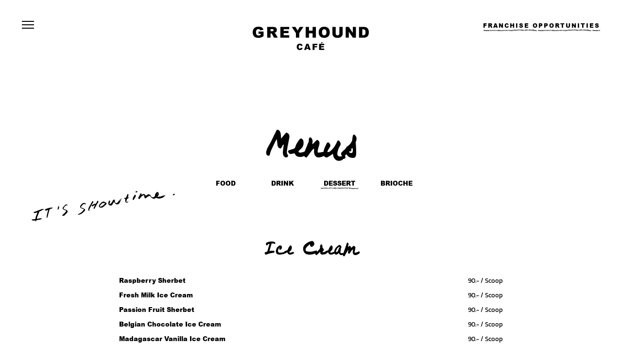

--- FILE ---
content_type: text/css
request_url: https://www.greyhoundcafe.co.th/wp-content/themes/greyhound/style.css?v=1768067832
body_size: 42421
content:
/* @override 
	http://www.greyhoundcafe.co.th/wp-content/themes/greyhound/style.css */
	

	
	html,
body {
	margin: 0;
	padding: 0;
	height: 100%;
	font-family: 'db_helvethaica_x55_regular';
	color: #000;
	font-size: 13px;
}


img {
	border-top-style: none;
	border-right-style: none;
	border-bottom-style: none;
	border-left-style: none;
}
a {
	text-decoration: none;
	color: #000;
	cursor: pointer;
}
textarea {
	resize:none;
}
h1,h2,h3,h4,h5,h6 {
	font-weight: normal;
}

#wrapper {
	min-height: 100%;
	margin: 0px;
	padding: 0px;
	float: left;
	width: 100%;
	position: relative;
}
.wrap {
	width: 1050px;
	margin-right: auto;
	margin-left: auto;
}
#header {
	float: left;
	width: 100%;
	padding: 0px;
	margin: 0px;
	position: relative;
	z-index: 100;
	height: 150px;
}
.headleft {
	padding: 0px;
	float: left;
	width: 200px;
	margin-top: 40px;
	margin-right: 0px;
	margin-bottom: 0px;
	margin-left: 45px;
	height: auto;
}
.headleft.touch{
	height: 100vh;
	background-color: #fff;
	float: left;
	width: 200px;
	padding-top: 40px;
	padding-right: 40px;
	padding-bottom: 0px;
	padding-left: 45px;
	position: fixed;
	z-index: 100;
	left: 0px;
	top: 0px;
	bottom: 0px;
	margin: 0px;
}
.headleft.touch .hlnavi{
	opacity: 1;
	visibility: visible;
}
.headright {
	padding: 0px;
	float: right;
	/*width: 180px;*/
	margin-top: 40px;
	margin-right: 45px;
	margin-bottom: 0px;
	margin-left: 0px;
}
.hlmenu {
	font-size: 12px;
	line-height: 25px;
	text-transform: uppercase;
	color: #fff;
	/*background-image: url(images/01-main-menu_07.png);*/
	margin: 0px;
	float: left;
	width: 180px;
	font-family: 'arialblack';
	letter-spacing: 2px;
	padding: 0px;
}



.hlmenu a{
	color: #fff;
}
/*.hlmenu.bk {
	background-image: url(images/01-main-menu_06.png);
}*/
.hlmenu.bk a {
	color: #000;
}


.headlefton {
	background-color: #fff;
	float: left;
	width: 180px;
	padding-top: 0px;
	padding-right: 40px;
	padding-bottom: 0px;
	padding-left: 45px;
	position: absolute;
	z-index: 100;
	left: 0px;
	top: 0px;
	bottom: 0px;
	margin: 0px;
	height: 100%;
}
.hlmenu.on,.hlmenu.bk.on {
	/*background-image: url(images/01-main-menu_06.png);*/
	/*margin-top: 32px;*/
}

.hlmenu.on a {
	color: #000;
}
.hlnavi {
	line-height: 21px;
	padding: 0px;
	float: left;
	width: 100%;
	margin-top: 30px;
	margin-right: 0px;
	margin-bottom: 0px;
	margin-left: 0px;
	list-style-type: none;
	font-family: arialblack;
	font-size: 12px;
	text-transform: uppercase;
}
.hlnavi li {
	margin: 0px;
	padding: 0px;
	float: left;
	width: 100%;
}


.hrmenu {
	font-size: 12px;
	line-height: 25px;
	text-transform: uppercase;
	color: #fff;
	background-image: url(images/01-main-menu_09.png);
	margin: 0px;
	float: right;
	/*width: 112px;*/
	font-family: 'arialblack';
	height: 25px;
	letter-spacing: 2px;
	padding: 0px;
	margin-left: 20px;
}
.hrmenu a{
	color: #fff;
}
.hrmenu.bk {
	background-image: url(images/01-main-menu_10.png);
}
.hrmenu.bk a {
	color: #000;
}
.logo {
	padding: 0px;
	float: left;
	margin-top: 55px;
	margin-right: 0px;
	margin-bottom: 0px;
	margin-left: -120px;
	position: absolute;
	z-index: 100;
	left: 50%;
	top: 0px;
}




































#content {
	float: left;
	width: 100%;
	padding-top: 0px;
	padding-right: 0px;
	padding-bottom: 220px;
	padding-left: 0px;
	margin: 0px;
}


.mainslide {
	padding: 0px;
	float: left;
	height: 800px;
	width: 100%;
	margin-top: -150px;
	margin-right: 0px;
	margin-bottom: 0px;
	margin-left: 0px;
	position: relative;
}
.mainslide .galleria1{
	position: fixed;
	top: 0;
	right: 0;
	left: 0;
	bottom: 0;
	z-index: -1;
}
div.branchsgslide .galleria1 .galleria-container,
.mainslide .galleria1 .galleria-container{
	background-color: #000000;
}
.galleria1 {
	height: 100%;
}/* Generated by Font Squirrel (https://www.fontsquirrel.com) on March 27, 2017 */
.msllogo {
	padding: 0px;
	float: left;
	height: 48px;
	width: 239px;
	margin-top: -24px;
	margin-right: 0px;
	margin-bottom: 0px;
	margin-left: -120px;
	position: absolute;
	z-index: 10;
	left: 50%;
	top: 50%;
}


.main_a {
	margin: 0px;
	float: left;
	width: 100%;
	padding-top: 0px;
	padding-right: 0px;
	padding-bottom: 125px;
	padding-left: 0px;
	background-color: #ffffff;
}
.mnahead {
	font-size: 75px;
	line-height: 85px;
	text-align: center;
	padding: 0px;
	float: left;
	width: 100%;
	/*margin-top: -35px;*/
	margin-right: 0px;
	margin-bottom: 65px;
	margin-left: 0px;
	font-family: ghcbold;
	position: relative;
	z-index: 300;
}
.mnatext {
	line-height: 21px;
	text-align: center;
	margin: 0px;
	padding: 0px;
	float: left;
	width: 100%;
	font-family: arialblack;
	text-transform: uppercase;
}
.main_b {
	margin: 0px;
	padding: 0px;
	float: left;
	width: 100%;
	position: relative;
	background-color: #ffffff;
}
.mnbhead {
	line-height: 75px;
	margin: 0px;
	padding: 0px;
	float: left;
	width: 100%;
	position: absolute;
	z-index: 200;
	left: 0px;
	top: -50px;
	font-size: 55px;
	text-align: center;
	font-family: 'ghcbold';
}
.mnbpart {
	margin: 0px;
	padding: 0px;
	float: left;
	width: 100%;
}
.mnbtopleft {
	padding: 0px;
	float: left;
	width:49.8%;
	border-top-width: 0.2%;
	border-top-style: solid;
	border-top-color: #000;
	border-right-width: 0.2%;
	border-right-style: solid;
	border-right-color: #000;
	margin: 0px;
}
.mnbtopright {
	padding: 0px;
	float: left;
	width: 49.8%;
	margin: 0px;
	border-top-width: 0.2%;
	border-top-style: solid;
	border-top-color: #000;
}
.mnbbottomleft {
	background-color: #fff;
	padding: 0px;
	float: left;
	width: 49.8%;
	margin: 0px;
	border-top-width: 0.2%;
	border-top-style: solid;
	border-top-color: #000;
	height: 100%;
	
	display: -webkit-box;
	display: -ms-flexbox;
	display: -webkit-flex;
	display: flex;
	-webkit-box-pack: center;
	-ms-flex-pack: center;
	-webkit-justify-content: center;
	justify-content: center;
	-webkit-box-align: center;
	-ms-flex-align: center;
	-webkit-align-items: center;
	align-items: center;
	flex-direction: column;
	-webkit-flex-direction: column;
	position: absolute;
	top: 0;
	right: 0;
	bottom: 0;
}
.mnbbottomright {
	padding: 0px;
	float: left;
	width: 49.8%;
	margin: 0px;
	border-top-width: 0.2%;
	border-top-style: solid;
	border-top-color: #000;
	border-left-width: 0.2%;
	border-left-style: solid;
	border-left-color: #000;
}
.mnbbleftcon {
	padding: 0px;
	width: 420px;
	z-index: 100;
	margin: 0;
}
.mnblhead {
	font-size: 26px;
	line-height: 40px;
	padding: 0px;
	float: left;
	width: 100%;
	margin-top: 0px;
	margin-right: 0px;
	margin-bottom: 15px;
	margin-left: 0px;
	font-family: ghcbold;
}
.mnbltext {
	font-size: 15px;
	line-height: 24px;
	padding: 0px;
	float: left;
	width: 100%;
	margin-top: 0px;
	margin-right: 0px;
	margin-bottom: 85px;
	margin-left: 0px;
	font-family: 'arialblack';
	text-transform: uppercase;
}
.mnbljoin {
	line-height: 25px;
	margin: 0px;
	padding: 0px;
	float: left;
	width: 100%;
	font-family: arialblack;
}
.mnbljoin a {
	text-decoration: underline;
}
.mnblpic {
	padding: 0px;
	float: right;
	margin-top: 90px;
	margin-right: -22px;
	margin-bottom: 0px;
	margin-left: 0px;
}
.main_c {
	margin: 0px;
	padding: 0px;
	float: left;
	width: 100%;
	position: relative;
	text-align: center;
	background: url(images/01-main_33.jpg) center center repeat fixed;
	background-size: cover;
	height: 500px;
}
.main_c img {
	margin: 0px;
	padding: 0px;
	float: left;
	width: 100%;
}
.main_c p {
	font-size: 14px;
	line-height: 18px;
	text-transform: uppercase;
	padding: 0px;
	float: left;
	height: 90px;
	width: 200px;
	margin-top: -45px;
	margin-right: 0px;
	margin-bottom: 0px;
	margin-left: -100px;
	position: absolute;
	z-index: 100;
	left: 50%;
	top: 50%;
	color: #fff;
	font-family: 'arialblack';
}
.main_d {
	background: url(images/01-main_39.jpg) no-repeat #ffffff;
	padding: 0px 0px 80px;
	float: left;
	width: 100%;
	margin: 0;
}
.mndhead {
	font-size: 60px;
	line-height: 75px;
	text-align: center;
	padding: 0px;
	float: left;
	width: 100%;
	margin-top: 80px;
	margin-right: 0px;
	margin-bottom: 0px;
	margin-left: 0px;
	font-family: 'ghcbold';
	position: relative;
	z-index: 100;
}
.mndslide {
	padding: 0px;
	float: left;
	height: 590px;
	width: 100%;
	overflow: hidden;
	margin-top: -35px;
	margin-right: 0px;
	margin-bottom: 0px;
	margin-left: 0px;
}
.mndlhead{
	
	font-size: 26px;
	    line-height: 40px;	    
	    width: 100%;
	    text-align: center;
	    margin-bottom: 15px;
	    margin-left: 0px;
	    margin-top: 0px;
	    font-family: ghcbold;
}
.mndtext {
	line-height: 21px;
	text-align: center;
	padding: 0px;
	float: left;
	width: 750px;
	
	margin-right: 0px;
	margin-bottom: 0px;
	margin-left: 150px;
	font-family: 'arialblack';
	text-transform: uppercase;
}
.mnehead {
	font-size: 110px;
	line-height: 120px;
	text-align: center;
	padding: 0px;
	float: left;
	width: 100%;
	font-family: 'ghcbold';
	position: relative;
	z-index: 100;
	margin-top: 60px;
	margin-right: 0px;
	margin-bottom: 0px;
	margin-left: 0px;
}
.mnecon {
	padding: 0px;
	float: left;
	width: 1234px;
	margin-top: 0px;
	margin-right: 0px;
	margin-bottom: 0px;
	margin-left: -92px;
}

.mnebox {
	padding: 0px;
	float: left;
	width: 537px;
	margin-top: -40px;
	margin-right: 40px;
	margin-bottom: 20px;
	margin-left: 40px;
	text-align: center;
}
.mnebox img {
	padding: 0px;
	float: left;
	width: 100%;
	margin-top: 0px;
	margin-right: 0px;
	margin-bottom: 45px;
	margin-left: 0px;
}
.mnebhead {
	font-size: 18px;
	line-height: 25px;
	padding: 0px;
	float: left;
	width: 100%;
	margin-top: 0px;
	margin-right: 0px;
	margin-bottom: 10px;
	margin-left: 0px;
	font-family: "db_helvethaica_x85_blk";
	text-transform: uppercase;
}
.mnetext {
	line-height: 21px;
	padding: 0px;
	float: left;
	width: 100%;
	margin-top: 0px;
	margin-right: 0px;
	margin-bottom: 10px;
	margin-left: 0px;
	font-family: 'db_helvethaica_x55_regular';
}
.mnedate {
	font-size: 18px;
	line-height: 25px;
	margin: 0px;
	padding: 0px;
	float: left;
	width: 100%;
	font-family: 'ghcbold';
}
.main_f {
	margin: 0px;
	float: left;
	width: 100%;
	padding-top: 0px;
	padding-right: 0px;
	padding-bottom: 50px;
	padding-left: 0px;
	background-color: #ffffff;
}
.main_sc{
	margin: 0px;
	float: left;
	width: 100%;
	padding-top: 0px;
	padding-right: 0px;
	padding-bottom: 100px;
	padding-left: 0px;
	background-color: #ffffff;
}
.main_nb{
	margin: 0px;
	float: left;
	width: 100%;
	padding-top: 50px;
	padding-right: 0px;
	padding-bottom: 30px;
	padding-left: 0px;
	background-color: #ffffff;
}
.iconsc{
	width: 33%;
	float: left;
	text-align: center;
}
.iconnb{
	width: 50%;
	float: left;
	text-align: center;
	
}
.mnfcon {
	padding: 0px;
	float: left;
	width: 700px;
	margin-top: 0px;
	margin-right: 0px;
	margin-bottom: 0px;
	margin-left: -70px;
}
.mnfhead {
	font-size: 110px;
	line-height: 120px;
	padding: 0px;
	float: left;
	width: 100%;
	margin-top: 0px;
	margin-right: 0px;
	margin-bottom: 25px;
	margin-left: 0px;
	font-family: 'ghcbold';
}
.mnftext {
	font-size: 15px;
	padding: 0px;
	float: left;
	width: 350px;
	margin-top: 0px;
	margin-right: 350px;
	margin-bottom: 30px;
	margin-left: 0px;
	line-height: 22px;
	text-transform: uppercase;
	font-family: 'arialblack';
}
.mnfinfo {
	padding: 0px;
	float: left;
	width: 215px;
	margin-top: 0px;
	margin-right: 30px;
	margin-bottom: 0px;
	margin-left: 0px;
}
.mnfday {
	font-size: 15px;
	line-height: 25px;
	margin: 0px;
	padding: 0px;
	float: left;
	width: 100%;
	font-family: 'arialblack';
}
.mnftime {
	font-family: 'arialblack';
	font-size: 29px;
	line-height: 35px;
	margin: 0px;
	padding: 0px;
	float: left;
	width: 100%;
}





.mnfreserve {
	font-size: 18px;
	line-height: 30px;
	text-transform: uppercase;
	background-image: url(images/01-main_76.png);
	float: left;
	height: 30px;
	width: 186px;
	margin-top: 25px;
	margin-right: 0px;
	margin-bottom: 0px;
	margin-left: 0px;
	font-family: 'arialblack';
	letter-spacing: 2px;
	padding: 0px;
	clear: left;
}
.dpnone{
	display: none;
}
.reservation {
	background-image: url(images/09-reservation_03.jpg);
	background-size: 649px 610px;
	float: left;
	height: 530px;
	width: 530px;
	padding-top: 75px;
	padding-right: 59px;
	padding-bottom: 0px;
	padding-left: 60px;
}
.resvhead {
	font-family: ghcbold;
	font-size: 42px;
	line-height: 35px;
	text-align: center;
	padding: 0px;
	float: left;
	width: 100%;
	margin-top: 0px;
	margin-right: 0px;
	margin-bottom: 7px;
	margin-left: 0px;
	color: #000;
}
.resvallform {
	background-image: url(images/09-reservation_07-10.png);
	background-repeat: repeat;
	margin: 0px;
	padding: 0px;
	float: left;
	height: 305px;
	width: 530px;
}
.resvform {
	line-height: 50px;
	background-color: transparent;
	margin: 0px;
	padding: 0px;
	float: left;
	height: 50px;
	width: 530px;
	border-top-width: 0px;
	border-right-width: 0px;
	border-bottom-width: 0px;
	border-left-width: 0px;
	border-top-style: solid;
	border-right-style: solid;
	border-bottom-style: solid;
	border-left-style: solid;
	font-family: arialblack;
	-webkit-appearance: none;
}
.resvform.x {
	width: 225px;
	margin-right: 40px;
	float: left;
}
span.resvform.time{
	float: left;
	line-height: 50px;
	width: 10px;
	margin-right: 10px;
}
.resvform.z{
	 width: 50px;
	 float: left;
}
.resvnow {
	padding: 0px;
	float: right;
	height: 43px;
	width: 200px;
	border-top-width: 0px;
	border-right-width: 0px;
	border-bottom-width: 2px;
	border-left-width: 0px;
	border-top-style: solid;
	border-right-style: solid;
	border-bottom-style: solid;
	border-left-style: solid;
	border-bottom-color: #000;
	font-family: ghcregular;
	font-size: 33px;
	line-height: 43px;
	background-color: transparent;
	margin-right: 0px;
	margin-bottom: 0px;
	margin-left: 0px;
	cursor: pointer;
	-webkit-appearance: none;
	border-radius: 0;
	margin-top: 21px;
}
/*.resvmark {
	font-family: Arialblack;
	text-align: center;
	padding: 0px;
	float: left;
	margin-top: 67px;
	margin-right: 0px;
	margin-bottom: 0px;
	margin-left: 0px;
	color: #FFF;
	line-height: 13px;
	font-size: 13px;
	bottom: 28px;
	position: absolute;
	width: 80%;
	left: 10%;
}*/

.resvmark {
    font-family: 'db_helvethaica_x55_regular';
    text-align: center;
    
    color: #FFF;
    line-height: 13px;
    font-size: 13px;
    margin-top: 120px;
    position: relative;
    /*bottom: 10px;
    position: absolute;
    width: 80%;
    left: 10%;*/
}
.main_f  img {
	padding: 0px;
	float: right;
	margin-top: 165px;
	margin-right: -25px;
	margin-bottom: 0px;
	margin-left: 0px;
}


.main_g {
	margin: 0px;
	padding: 0px;
	float: left;
	width: 100%;
	background: url(images/01-main_75.jpg) center center no-repeat fixed;
	background-size: cover;
	height: 600px;
}
.contact {
	text-align: center;
	float: left;
	width: 250px;
	margin-top: 0px;
	margin-right: 0px;
	margin-bottom: 0px;
	margin-left: -125px;
	padding-top: 140px;
	padding-right: 0px;
	padding-bottom: 80px;
	padding-left: 0px;
	position: relative;
	left: 50%;
}
.contact h3 {
	font-size: 35px;
	line-height: 40px;
	padding: 0px;
	float: left;
	width: 100%;
	margin-top: 0px;
	margin-right: 0px;
	margin-bottom: 5px;
	margin-left: 0px;
	font-family: 'ghcbold';
}
.contact p {
	text-transform: uppercase;
	background-image: url(images/08-contact_03-08.jpg);
	margin: 0px;
	padding: 0px;
	float: left;
	height: 30px;
	width: 100%;
	font-family: 'arialblack';
}
.menu {
	margin: 0px;
	float: left;
	width: 100%;
	padding-top: 110px;
	padding-right: 0px;
	padding-bottom: 140px;
	padding-left: 0px;
}
.menucon {
	padding: 0px;
	float: left;
	width: 790px;
	margin-top: 0px;
	margin-right: 0px;
	margin-bottom: 0px;
	margin-left: 130px;
}
.menuhead {
	font-size: 72px;
	line-height: 90px;
	text-align: center;
	padding: 0px;
	float: left;
	width: 100%;
	margin-top: 0px;
	margin-right: 0px;
	margin-bottom: 15px;
	margin-left: 0px;
	font-family: 'ghcbold';
}
.menunavi {
	line-height: 25px;
	text-align: center;
	padding: 0px;
	float: left;
	width: 100%;
	margin-top: 0px;
	margin-right: 0px;
	margin-bottom: 80px;
	margin-left: 0px;
	list-style-type: none;
}
.menunavi li {
	font-size: 13px;
	line-height: 25px;
	text-transform: uppercase;
	display: inline-block;
	padding: 0px;
	height: 25px;
	width: 80px;
	margin-top: 0px;
	margin-right: 17px;
	margin-bottom: 0px;
	margin-left: 17px;
	font-family: 'arialblack';
}
.menunavi li:hover {
	background-image: url(images/02-menu_11.jpg);
}
.menuobject_a {
	margin: 0px;
	padding: 0px;
	float: left;
	height: 66px;
	width: 295px;
	position: absolute;
	z-index: 100;
	left: -180px;
	top: -80px;
}
.menuobject_b {
	position: absolute;
	z-index: 100;
	top: 30px;
	right: -280px;
}


.menu_a {
	padding: 0px;
	float: left;
	width: 100%;
	margin-top: 0px;
	margin-right: 0px;
	margin-bottom: 40px;
	margin-left: 0px;
	position: relative;
}
.menuahead {
	font-size: 35px;
	line-height: 50px;
	padding: 0px;
	float: left;
	width: 100%;
	margin-top: 20px;
	margin-right: 0px;
	margin-bottom: 25px;
	margin-left: 0px;
	font-family: 'ghcbold';
	text-align: center;
}
.menuacon {
	margin: 0px;
	padding: 0px;
	float: left;
	width: 100%;
	margin-bottom: 20px;
}
.menuapart {
	line-height: 25px;
	padding: 0px;
	float: left;
	width: 100%;
	margin-top: 0px;
	margin-right: 0px;
	margin-bottom: 5px;
	margin-left: 0px;
}
.menuaname {
	margin: 0px;
	padding: 0px;
	float: left;
	width: 500px;
	font-family: 'arialblack';
}
.menuaprice {
	text-align: right;
	margin: 0px;
	padding: 0px;
	float: right;
	width: 100px;
}
.menu_b {
	padding: 0px;
	float: left;
	width: 100%;
	margin-top: 0px;
	margin-right: 0px;
	margin-bottom: 50px;
	margin-left: 0px;
	position: relative;
}
.menubline {
	margin: 0px;
	padding: 0px;
	float: left;
	width: 100%;
}
.menubcon {
	padding: 0px;
	float: left;
	width: 840px;
	margin-top: 30px;
	margin-right: 0px;
	margin-bottom: 15px;
	margin-left: 0px;
}
.menubbox {
	padding: 0px;
	float: left;
	/*width: 370px;*/
	margin-top: 0px;
	/*margin-right: 50px;*/
	margin-bottom: 0px;
	margin-left: 0px;
	width: 32%;
	margin-right:1.33%;
}
.menubbox img {
	padding: 0px;
	float: left;
	width: 100%;
	margin-top: 0px;
	margin-right: 0px;
	margin-bottom: 10px;
	margin-left: 0px;
}
.menubbox p {
	font-size: 18px;
	line-height: 18px;
	text-align: center;
	font-family: 'ghcbold';
}
.menuobject_c {
	padding: 0px;
	float: left;
	margin-top: 165px;
	margin-right: 0px;
	margin-bottom: 130px;
	margin-left: 275px;
}
.menuobject_d {
	position: absolute;
	z-index: 100;
	left: -195px;
	top: 0px;
}
.branchcon {
	padding: 0px;
	float: left;
	width: 441px;
	margin-top: 0px;
	margin-right: 0px;
	margin-bottom: 0px;
	margin-left: 303px;
	text-align: center;
}
.branchbox {
	padding: 0px;
	float: left;
	width: 100%;
	margin-top: 70px;
	margin-right: 0px;
	margin-bottom: 0px;
	margin-left: 0px;
	position: relative;
}
.branchhead {
	font-size: 37px;
	line-height: 45px;
	padding: 0px;
	float: left;
	width: 100%;
	margin-top: 0px;
	margin-right: 0px;
	margin-bottom: 25px;
	margin-left: 0px;
	font-family: 'ghcbold';
}
.branchlist {
	line-height: 50px;
	margin: 0px;
	padding: 0px;
	float: left;
	width: 100%;
	list-style-type: none;
	background-image: url(images/03-branch_03_12.png);
}


.branchobject_a {
	position: absolute;
	z-index: 200;
	left: -360px;
	top: 300px;
}
.branchobject_b {
	position: absolute;
	z-index: 100;
	top: 105px;
	right: -315px;
}
.branchsgslide {
	padding: 0px;
	float: left;
	height: 525px;
	width: 100%;
	margin: 0px;
}
.branchsingle {
	margin: 0px;
	float: left;
	width: 100%;
	padding-top: 95px;
	padding-right: 0px;
	padding-bottom: 60px;
	padding-left: 0px;
}
.branchsg_a {
	padding: 0px;
	float: left;
	width: 100%;
	margin-top: 0px;
	margin-right: 0px;
	margin-bottom: 85px;
	margin-left: 0px;
}
.branchsgahead {
	font-size: 60px;
	line-height: 80px;
	text-align: center;
	padding: 0px;
	float: left;
	width: 100%;
	margin-top: 0px;
	margin-right: 0px;
	margin-bottom: 40px;
	margin-left: 0px;
	font-family: 'ghcbold';
}
.branchsgatext {
	line-height: 24px;
	padding: 0px;
	float: left;
	width: 600px;
	margin-top: 0px;
	margin-right: 0px;
	margin-bottom: 0px;
	margin-left: 225px;
}
.branchsg_b {
	background-image: url(images/04-branch-single_16.jpg);
	padding: 0px;
	float: left;
	width: 691px;
	margin-top: 0px;
	margin-right: 0px;
	margin-bottom: 0px;
	margin-left: 180px;
	height: 331px;
	position: relative;
}
.branchsgbtag {
	margin: 0px;
	padding: 0px;
	float: left;
	height: 41px;
	width: 165px;
	position: absolute;
	z-index: 100;
	top: -23px;
	right: -38px;
}
.branchsgbicon {
	position: absolute;
	z-index: 100;
	top: 35px;
	right: -75px;
}
.branchsgbpic {
	padding: 0px;
	float: left;
	height: 266px;
	width: 266px;
	margin-top: 30px;
	margin-right: 0px;
	margin-bottom: 0px;
	margin-left: 30px;
}
.branchsgbcon {
	text-align: center;
	padding: 0px;
	float: left;
	width: 360px;
	margin-top: 60px;
	margin-right: 0px;
	margin-bottom: 0px;
	margin-left: 20px;
}
.branchsgbcon h3 {
	font-family: ghcbold;
	line-height: 45px;
	padding: 0px;
	float: left;
	width: 100%;
	margin-top: 0px;
	margin-right: 0px;
	margin-bottom: 20px;
	margin-left: 0px;
	font-size: 35px;
}
.branchsgbcon p {
	line-height: 22px;
	padding: 0px;
	float: left;
	margin-top: 0px;
	margin-right: 0px;
	margin-bottom: 15px;
	margin-left: 0px;
	font-family: arialblack;
	text-transform: uppercase;
}
.branchsgbcon h4 {
	line-height: 20px;
	margin: 0px;
	padding: 0px;
	float: left;
	width: 100%;
	font-family: 'arialblack';
}
.branchsg_c {
	padding: 0px;
	float: left;
	width: 250px;
	margin-top: 85px;
	margin-right: 0px;
	margin-bottom: 0px;
	margin-left: 215px;
}
.branchsgchead {
	font-size: 35px;
	line-height: 40px;
	padding: 0px;
	float: left;
	width: 100%;
	margin-top: 0px;
	margin-right: 0px;
	margin-bottom: 20px;
	margin-left: 0px;
	font-family: 'ghcbold';
}
.branchsgctext {
	line-height: 24px;
	padding: 0px;
	float: left;
	width: 100%;
	margin: 0px;
}
.news {
	margin: 0px;
	float: left;
	width: 100%;
	padding-top: 40px;
	padding-right: 0px;
	padding-bottom: 200px;
	padding-left: 0px;
}
.newscon {
	padding: 0px;
	float: left;
	width: 751px;
	margin-top: 0px;
	margin-right: 0px;
	margin-bottom: 0px;
	margin-left: 150px;
	text-align: center;
}
.newshead {
	font-size: 72px;
	line-height: 182px;
	/*background-image: url(images/05-news_06.png);*/
	padding: 0px;
	float: left;
	height: 182px;
	width: 100%;
	margin-top: 0px;
	margin-right: 0px;
	margin-bottom: 15px;
	margin-left: 0px;
	font-family: 'ghcbold';
}
.newsbox {
	padding: 0px;
	float: left;
	width: 100%;
	margin-top: 0px;
	margin-right: 0px;
	margin-bottom: 80px;
	margin-left: 0px;
	position: relative;
}
.newsobject_a {
	position: absolute;
	z-index: 100;
	top: 320px;
	right: -150px;
}
.newsbhead {
	font-family: ghcbold;
	font-size: 35px;
	line-height: 50px;
	padding: 0px;
	float: left;
	width: 100%;
	margin-top: 0px;
	margin-right: 0px;
	margin-bottom: 25px;
	margin-left: 0px;
}
.newsbpic {
	padding: 0px;
	float: left;
	width: 100%;
	margin-top: 0px;
	margin-right: 0px;
	margin-bottom: 30px;
	margin-left: 0px;
}
.newsbtext {
	line-height: 21px;
	padding: 0px;
	float: left;
	width: 100%;
	margin-top: 0px;
	margin-right: 0px;
	margin-bottom: 20px;
	margin-left: 0px;
}
.newsbdate {
	font-family: ghcbold;
	font-size: 18px;
	line-height: 25px;
	padding: 0px;
	float: left;
	width: 100%;
	margin-top: 0px;
	margin-right: 0px;
	margin-bottom: 15px;
	margin-left: 0px;
}
.newsbmore {
	background-image: url(images/02-menu_11.jpg);
	padding: 0px;
	float: left;
	height: 25px;
	width: 90px;
	margin-top: 0px;
	margin-right: 0px;
	margin-bottom: 0px;
	margin-left: 330px;
	font-family: 'arialblack';
	line-height: 25px;
	text-transform: uppercase;
}
.newsobject_b {
	position: absolute;
	z-index: 100;
	left: -160px;
	bottom: -45px;
}
.newsobject_c {
	position: absolute;
	z-index: 100;
	right: -190px;
	bottom: 80px;
}
.about {
	margin: 0px;
	float: left;
	width: 100%;
	padding-top: 115px;
	padding-right: 0px;
	padding-bottom: 145px;
	padding-left: 0px;
}
.about_a {
	margin: 0px;
	padding: 0px;
	float: left;
	width: 350px;
}
.aboutyear {
	font-family: ghcbold;
	font-size: 72px;
	line-height: 80px;
	padding: 0px;
	float: left;
	width: 100%;
	margin-top: 0px;
	margin-right: 0px;
	margin-bottom: 10px;
	margin-left: 0px;
}
.abouthead {
	font-family: ghcbold;
	font-size: 29px;
	line-height: 40px;
	padding: 0px;
	float: left;
	width: 100%;
	margin-top: 0px;
	margin-right: 0px;
	margin-bottom: 15px;
	margin-left: 0px;
	text-transform: uppercase;
}
.abouttext {
	line-height: 21px;
	margin: 0px;
	padding: 0px;
	float: left;
	width: 100%;
	font-family: arialblack;
	text-transform: uppercase;
}
.abapic {
	padding: 0px;
	float: left;
	margin-top: 20px;
	margin-right: 0px;
	margin-bottom: 0px;
	margin-left: 0px;
}
.about_b {
	background-color: #fff;
	float: left;
	width: 380px;
	margin-top: 50px;
	margin-right: 0px;
	margin-bottom: 0px;
	margin-left: 235px;
	padding-top: 25px;
	padding-right: 35px;
	padding-bottom: 40px;
	padding-left: 50px;
	position: relative;
	z-index: 100;
}
.abbmark {
	position: absolute;
	z-index: 100;
	top: 100px;
	right: 85px;
}
.about_c {
	padding: 0px;
	float: left;
	margin-top: -165px;
	margin-right: 0px;
	margin-bottom: 0px;
	margin-left: 285px;
}
.about_d {
	width: 380px;
	padding: 0px;
	float: left;
	margin-top: 105px;
	margin-right: 0px;
	margin-bottom: 0px;
	margin-left: 0px;
}
.about_e {
	padding: 0px;
	float: left;
	width: 415px;
	margin-top: 225px;
	margin-right: 0px;
	margin-bottom: 0px;
	margin-left: 250px;
	position: relative;
}
.abeicon {
	margin: 0px;
	padding: 0px;
	float: left;
	position: absolute;
	z-index: 200;
	top: -165px;
	right: 0px;
}
.abeshow {
	background-image: url(images/07-about_47.png);
	float: left;
	width: 382px;
	margin-top: 30px;
	margin-right: 0px;
	margin-bottom: 0px;
	margin-left: -37px;
	padding-top: 38px;
	padding-right: 29px;
	padding-bottom: 34px;
	padding-left: 37px;
	position: relative;
}
.abelogo {
	margin: 0px;
	padding: 0px;
	float: left;
	height: 150px;
	width: 180px;
	position: absolute;
	z-index: 200;
	left: -30px;
	bottom: -30px;
}
.abdpic {
	padding: 0px;
	float: left;
	margin-top: 35px;
	margin-right: 0px;
	margin-bottom: 0px;
	margin-left: 85px;
}
.about_i {
	padding: 0px;
	float: right;
	width: 366px;
	margin-top: 250px;
	margin-right: 0px;
	margin-bottom: 0px;
	margin-left: 0px;
}

.abpink {
	background-image: url(images/07-about_57.png);
	margin: 0px;
	float: left;
	height: 256px;
	width: 316px;
	padding-top: 35px;
	padding-right: 25px;
	padding-bottom: 295px;
	padding-left: 25px;
	color: #fff;
	position: relative;
	z-index: 200;
}
.about_g {
	float: left;
	width: 1050px;
	background-image: url(images/07-about_68.jpg);
	padding-top: 0px;
	padding-right: 150px;
	padding-bottom: 77px;
	padding-left: 150px;
	margin-top: -370px;
	margin-right: 0px;
	margin-bottom: 0px;
	margin-left: -150px;
	position: relative;
	background-repeat: no-repeat;
	background-position: bottom;
}
.about_f {
	padding: 0px;
	float: left;
	width: 380px;
	margin-top: 0px;
	margin-right: 0px;
	margin-bottom: 30px;
	margin-left: 0px;
}
.abgpic {
	border: 5px solid #ebebeb;
}
.abgnavi {
	margin: 0px;
	padding: 0px;
	float: left;
	width: 130px;
	position: absolute;
	z-index: 100;
	right: 110px;
	bottom: -40px;
}
.abgnavi img {
	padding: 0px;
	float: left;
	height: 38px;
	width: 38px;
	margin-top: 0px;
	margin-right: 0px;
	margin-bottom: 15px;
	margin-left: 25px;
}
.abgnavi p {
	font-family: ghcbold;
	font-size: 19px;
	line-height: 25px;
	margin: 0px;
	padding: 0px;
	float: left;
	width: 100%;
}
.about_h {
	padding: 0px;
	float: left;
	width: 100%;
	margin: 0px;
}
.abhpic {
	padding: 0px;
	float: left;
	margin-top: 0px;
	margin-right: 0px;
	margin-bottom: 0px;
	margin-left: 77px;
}
.abhicon {
	padding: 0px;
	float: left;
	margin-top: 305px;
	margin-right: 0px;
	margin-bottom: 0px;
	margin-left: 0px;
}
.abhcon {
	padding: 0px;
	float: left;
	width: 370px;
	margin-top: 125px;
	margin-right: 0px;
	margin-bottom: 0px;
	margin-left: 20px;
}



















































































































@font-face {
    font-family: 'arialblack';
    src: url('fonts/ariblk-webfont.eot');
    src: url('fonts/ariblk-webfont.eot?#iefix') format('embedded-opentype'),
         url('fonts/ariblk-webfont.woff2') format('woff2'),
         url('fonts/ariblk-webfont.woff') format('woff'),
         url('fonts/ariblk-webfont.ttf') format('truetype'),
         url('fonts/ariblk-webfont.svg#ghcbold') format('svg');
    font-weight: normal;
    font-style: normal;

}

@font-face {
    font-family: 'ghcbold';
    src: url('fonts/ghc_bold-webfont.eot');
    src: url('fonts/ghc_bold-webfont.eot?#iefix') format('embedded-opentype'),
         url('fonts/ghc_bold-webfont.woff2') format('woff2'),
         url('fonts/ghc_bold-webfont.woff') format('woff'),
         url('fonts/ghc_bold-webfont.ttf') format('truetype'),
         url('fonts/ghc_bold-webfont.svg#ghcbold') format('svg');
    font-weight: normal;
    font-style: normal;

}




@font-face {
    font-family: 'ghcregular';
    src: url('fonts/ghc_regular-webfont.eot');
    src: url('fonts/ghc_regular-webfont.eot?#iefix') format('embedded-opentype'),
         url('fonts/ghc_regular-webfont.woff2') format('woff2'),
         url('fonts/ghc_regular-webfont.woff') format('woff'),
         url('fonts/ghc_regular-webfont.ttf') format('truetype'),
         url('fonts/ghc_regular-webfont.svg#ghcregular') format('svg');
    font-weight: normal;
    font-style: normal;

}




@font-face {
    font-family: 'db_helvethaica_x55_regular';
    src: url('fonts/db_helvethaica_x_v3.2-webfont.eot');
    src: url('fonts/db_helvethaica_x_v3.2-webfont.eot?#iefix') format('embedded-opentype'),
         url('fonts/db_helvethaica_x_v3.2-webfont.woff2') format('woff2'),
         url('fonts/db_helvethaica_x_v3.2-webfont.woff') format('woff'),
         url('fonts/db_helvethaica_x_v3.2-webfont.ttf') format('truetype'),
         url('fonts/db_helvethaica_x_v3.2-webfont.svg#db_helvethaica_x55_regular') format('svg');
    font-weight: normal;
    font-style: normal;

}


@font-face {
    font-family: 'db_helvethaica_x85_blk';
    src: url('fonts/db_helvethaica_x_blk_v3.2-webfont.eot');
    src: url('fonts/db_helvethaica_x_blk_v3.2-webfont.eot?#iefix') format('embedded-opentype'),
         url('fonts/db_helvethaica_x_blk_v3.2-webfont.woff2') format('woff2'),
         url('fonts/db_helvethaica_x_blk_v3.2-webfont.woff') format('woff'),
         url('fonts/db_helvethaica_x_blk_v3.2-webfont.ttf') format('truetype'),
         url('fonts/db_helvethaica_x_blk_v3.2-webfont.svg#db_helvethaica_x85_blk') format('svg');
    font-weight: normal;
    font-style: normal;

}
#footer {
	width: 100%;
	position: absolute;
	bottom: 0;
	left: 0;
	float: left;
	z-index: 10;
	margin: 0px;
	height: 80px;
	padding: 0px;
	background-color: #ffffff;
	height: 220px;
}
#footer div {
	font-size: 11px;
	line-height: 25px;
	text-transform: uppercase;
	padding: 0px;
	/*float: left;*/
	/*height: 80px;*/
	margin-top: 0px;
	margin-right: 0px;
	margin-bottom: 0px;
	margin-left: 30px;
	font-family: 'arialblack';
	margin: 0 auto;
	text-align: center;
	margin-top: 15px;
}


ul.hlnavi{
	opacity: 0;
	visibility: hidden;
	
	transition: all 0.5s;
	-webkit-transition: all 0.5s;
	-moz-transition: all 0.5s;
}
.wpcf7-not-valid-tip{
	display: none !important;
}
div.wpcf7-validation-errors,div.wpcf7-mail-sent-ok{
	border: 0px !important;
}
div.wpcf7-response-output {
    margin: 0 !important;
    padding: 0 !important;
    	clear: both;
    	position: absolute;
    	    right: ;
    	    text-align: right !important;
    	    width: 372px;
    	    line-height: 12px;
    	    bottom: 69px;
    	    right: 55px;
    	    border: 0 !important;
}
div.wpcf7-validation-errors{
	color: red !important;
}
div.wpcf7-mail-sent-ok{
	       color: #398f14;
}
.smore{
	text-align: center;
}
.seemore {
	font-size: 14px;
	text-transform: uppercase;
	width: 100px;
	font-family: "db_helvethaica_x85_blk";
	background-image: url(images/02-menu_11.jpg);
	background-repeat: no-repeat;
	
}
#resvbrunch{
	margin-top: -10px;
}
.smenu{
	width: 100%;
	float: left;
	position: relative;
}
.main_nb .wrap{
	width: 100%;
	text-align: center;
}

::-webkit-scrollbar {
    display: none;
}

li.current-cat{
	background-image: url(images/02-menu_11.jpg);
}
div.spelist{
	margin-top: 25px;
	float: left;
}
div.spelist a{
	float: left;
	display: block;
	width: 25%;
}
#footer div.iconnb {
    display: inline-block;
    margin: 0 30px;
    text-align: center;
    float: none;
    width: auto;
}
div.fancybox-title.fancybox-title-inside-wrap {
	background-color: #ffffff;
	padding: 10px 20px;
		font-family: 'db_helvethaica_x55_regular';
	
}
div.fancybox-title.fancybox-title-inside-wrap strong{
	font: 18px "db_helvethaica_x85_blk";
	text-transform: uppercase;
	font-weight: normal;
	font-style: normal;
}
div.spelist img{
	float: left;
	width: 98%;
	padding-right: 2%;
	    padding-bottom: 1%;
}


.mainslide.mb{
	visibility: hidden;
	opacity: 0;
	height: 375px;
	position: absolute;
	
}
.galleria-errors{
	display: none;
}
.mbranchsgslide{
	display: none;
}
.branchsgatext img{
	max-width: 100%;
	height: auto;
}
img.alignright { float: right; margin: 0 0 1em 1em; }
		img.alignleft { float: left; margin: 0 1em 1em 0; }
		img.aligncenter { display: block; margin-left: auto; margin-right: auto; }
		.alignright { float: right; }
		.alignleft { float: left; }
		.aligncenter { display: block; margin-left: auto; margin-right: auto; }

.wpcf7-form-control.g-recaptcha.wpcf7-recaptcha {
    float:  left;
}
.page{
	width: 100%;
	margin: 0;
	padding: 0;
	position: relative;
}
.pagecontent{
	width: 100%;
	margin-top: 50px;
	float: left;
	font-family: 'arialblack';
}
.pagecontent img{
	max-width: 100%;
	height: auto;
}
.page h3{
	
		font-size: 35px;
		line-height: 40px;
		padding: 0px;
		float: left;
		width: 100%;
		margin-top: 0px;
		margin-right: 0px;
		margin-bottom: 5px;
		margin-left: 0px;
		text-align: center;
		font-family: 'ghcbold';
	}
.franchise {
font-family: 'arialblack';
float: left;
/*height: 100vh;*/
}
.franchise h1{
width: 80%;
font-size: 40px;
text-align: center;
line-height: 38px;
color: #fff;
font-weight: normal;
-webkit-transform: rotate(-15deg);
-moz-transform: rotate(-15deg);
-ms-transform: rotate(-15deg);
-o-transform: rotate(-15deg);
float: left;
}
.franchise h2 {
    text-transform: uppercase;
    font-size: 24px;
    font-weight: normal;
    margin: 0px 0 0px 0;
    width: 100%;
    padding: 0px;
-webkit-transform: rotate(-15deg);
-moz-transform: rotate(-15deg);
-ms-transform: rotate(-15deg);
-o-transform: rotate(-15deg);
float: left;
}
.franchise h3 {
 color: #ff00ff;
margin: 0px;
padding: 0px;
font-size: 24px;
 }
.franchise h3.fbig {
font-size: 43px;
line-height: 43px;
}
.franchise h4 {
 color: #ff00ff;
margin: 0px;
padding: 0px;
font-size: 110px;
line-height: 110px;
 }
.franchise p{
    font-size: 16px;
    width: 100%;
    margin: 0px;
    padding: 0px;
float: left;
}
.franchise p.ftoptop {
margin-top: 70px;
}
.franchise a {
 color: #000;
transition: 0.5s;
}
.franchise li:hover a,.franchiseleft ul li.active a{
 color: #ff00ff;
transition: 0.5s;
}

.franchise h1,.franchise h2 {
font-family: 'ghcbold';
}
.franchiseleft {
background-color: #bdbebf;
height: 100vh;
width: 50%;
padding: 20px 30px;
position: -webkit-sticky; position: sticky;
box-sizing: border-box;
float: left;
top: 0;
}
.franchiseright {
background-color: #000;
color: #fff;
/*height: 100vh;*/
width: 50%;
float: right;
}
.franchiseright h5 {
	font-size: 25px;
text-transform: uppercase;
width: 100%;
text-align: center;
margin: 20px 0px 20px 0px;
}
.franchiseright ul {
	margin: 0px;
padding: 0px;
list-style: none;
width: 100%;
display: block;
}
.franchiseright li {
margin: 0px;
padding: 0px;
list-style: none;
width: 100%;
display: block;
text-align: center;
text-transform: none;
font-size: 16px;
}
.franchiseright ul.enqu li {
text-align: left;

}
.franchiseright li a {
	color: #fff;
	transition: 0.5s;
}

.franchiseright li a:hover {
	color: #ff00ff;
	transition: 0.5s;
}
.franchiserightblock {
min-height: 100vh;
width: 100%;
background-color: #000;
background-size: cover;
padding: 20px 30px;
box-sizing: border-box;
 background-position: center center; 
 position: relative;
}
.franchiserightblock.one {
	background-image: url(images/f01.jpg);}
.franchiserightblock.two{
	background-image: url(images/f02.jpg);
background-attachment: fixed;}
.franchiserightblock.three {
	background-image: url(images/f03.jpg);}
.franchiserightblock.four {
	background-image: url(images/f04.jpg);
}

.franchiserightblock.six {
	background-image: url(images/f05.jpg);
background-attachment: fixed;}

.franchiseleft li {
width: 100%;
list-style: none;
font-size: 50px;
padding: 0px;
margin: 0px;
text-transform: uppercase;
border-bottom: solid 1px #000;
line-height: 60px;
}
.franchiseleft ul {
padding: 0px;
margin: 0px;
}
.franchiseleft ul li{
	cursor: pointer;
}
.franchiseleft h1 span{
	padding-left: 35%;
}
.franchiseworldmap {
	/*background-image: url(images/franchisemap.png);*/
	width: 570px;
	margin: 0 auto;
	display: block;
	height: 300px;
	background-size: cover;
	position: relative;
}
.mappdott {
	position: relative;
	z-index: 1;
	width: 100%;
	margin: 0 auto;
	display: block;
}
.franchiseworldmapdot {
width: 8px;
height: 8px;
border-radius: 8px;
background-color: #ff00ff;
position: absolute;
z-index: 2;
transition: 0.5s;
margin: 0px;
cursor: pointer;
}
.franchiseworldmapdot.active {
width: 16px;
height: 16px;}

.franchiseworldmapdot:hover {
width: 16px;
height: 16px;
background-color: #fff;

margin: -4px 0 0 -4px;
transition: 0.5s;}
.franchiseworldmapdot.active:hover {
margin: 0px;}
.fsinput {
	width: 100%;
    border: none;
    height: 30px;
    background-color: #272727;
    margin-bottom: 10px;
    box-sizing: border-box;
    -webkit-appearance: none;
    border-radius: 0;
    color: #fff;
padding: 3px 15px;
}

.fsinput.big {
	height: 100px;
}
.bigbannerpink {
	width: 100%;
	font-size: 65px;
	height: 80px;
	line-height: 80px;
	text-align: center;
	text-transform: uppercase;
	color: #fff !important;
	background-color: #ff00ff;
	    display: block;
    overflow: hidden;
    margin-top: 45px;
}
.bigbannerpink.download {
	font-size: 23px;
}
.bigbannerpink:hover {
	background-color: #fff;
	color: #ff00ff !important;
}
.franchiserightblock span{
	position: absolute;
	left: 0;
	top: 0;
	cursor: pointer;
}
.franchiserightblock ul.faqul{
	list-style-type: none;
	margin: 0;
	padding: 0 30px;
	width: 100%;
	box-sizing: border-box;
}
.franchiserightblock ul.faqul li{
	padding-left: 25px;
	position: relative;
	width: 100%;
	line-height: 20px;
	box-sizing: border-box;
}
.franchiserightblock ul.faqul li div.que{
	cursor: pointer;
	color: #fff;
	transition: 0.5s;
}
.franchiserightblock ul.faqul li div.que:hover{
	transition: 0.5s;
	color: #ff00ff;
}
.franchiserightblock ul.faqul li div.ans{
	display: none;
	margin-bottom: 15px;
	color: #ff00ff;
}
.franchiserightblock .bottom{
	position: absolute;
	bottom: 0;
	left: 0;
	width: 100%;
}
.franchiserightblock span.wpcf7-form-control-wrap {
    position: relative;
    margin-bottom: 5px;
}
.franchiserightblock form.wpcf7-form p{
	padding: 0 30px;
	box-sizing: border-box;
}
.bottom form.wpcf7{
	float: left;
	width: 100%;
}
.fssubmit{
		cursor: pointer;
	    -webkit-appearance: none;
	    border: 0;
	    width: 100%;
	    font-size: 23px;
	    height: 80px;
	    line-height: 80px;
	    text-align: center;
	    text-transform: uppercase;
	    color: #fff;
	    background-color: #ff00ff;
	    margin-top: 45px;
	    
	    font-family: 'arialblack';
	    transition: all 0.5s;
	    	-webkit-transition: all 0.5s;
	    	-moz-transition: all 0.5s;
	    	-webkit-appearance: none;
	    	border-radius: 0;
}
.fssubmit:hover{
	background-color: #FFF;
	color: #ff00ff;
}
.submitdiv{
	position: relative;
	float: left;
	width: 100%;
}
.franchiserightblock div.wpcf7-response-output{
	bottom: 90px;
	width: auto;
	text-align: right !important;
	margin: 0 !important;
	padding: 0 !important;
	right: 30px;
}


.tab-content.active{
	display: block;
}
.tab-content{
	display: none;
}
.faqtext{
	padding: 30px;
	box-sizing: border-box;
}
.faqtext p{
	text-transform: uppercase;
}
.faqtext ul{
	margin: 0;
	padding: 0;
}
.franchise h2{
	transform: unset;
	margin-top: 20px;
}
.franchise p.ftoptop {
    margin-top: 30px;
}
.bottom p{
	padding: 0 30px 30px;
width: 100%;
box-sizing: border-box;
	}
	.main_nb h4{
		font-family: ghcbold;
		font-size: 20px;
		width: 100%;
		float: left;
		margin-bottom: 10px;
		text-align: center;
	}
	.copyright{
		width: 100%;
		float: left;
	}
	
	.menu-btn {
	    display: none;
	}
	menu {
	        display: block;
	        position: absolute;
	        width: 100%;
	        z-index: 10002;
	    }
	    .menu-icon {
	        cursor: pointer;
	        display: inline-block;
	        padding: 10px 0;
	        user-select: none;
	        transition: all 0.5s;
	        -webkit-transition: all 0.5s;
	        -moz-transition: all 0.5s;
	        
	    }
	    .menu-icon .navicon {
	        background: #FFF;
	        display: block;
	        height: 2px;
	        position: relative;
	        transition: background .2s ease-out;
	        width: 25px;
	    }
	    .hlmenu.bk .menu-icon .navicon {
	    	background: #000;
	    }
	    .menu-icon .navicon:before,
	    .menu-icon .navicon:after {
	        background: #FFF;
	        content: '';
	        display: block;
	        height: 100%;
	        position: absolute;
	        transition: all .2s ease-out;
	        width: 100%;
	    }
	    .hlmenu.bk .menu-icon .navicon,
	    .hlmenu.bk .menu-icon .navicon:before,
	    .hlmenu.bk .menu-icon .navicon:after {
	    	background: #000;
	    }
	    .menu-icon .navicon:before {
	        top: 7px;
	    }
	    .menu-icon .navicon:after {
	        top: -7px;
	    }
	    .menuleft {
	        transform: translateX(-100%);
	        width: 100%;
	        height: auto;
	        transition: all 0.5s;
	        -webkit-transition: all 0.5s;
	        -moz-transition: all 0.5s;
	    }
	    
	    .menu-btn:checked~.menu-icon .navicon {
	        background: transparent;
	    }
	    .menu-btn:checked~.menu-icon .navicon:before {
	        transform: rotate(-45deg);
	    }
	    .menu-btn:checked~.menu-icon .navicon:after {
	        transform: rotate(45deg);
	    }
	    .menu-btn:checked~.menu-icon .navicon:before,
	    .menu-btn:checked~.menu-icon .navicon:after {
	        top: 0;
	        background: #000;
	    }
	    #footer div.iconnb{
	    	
	    	vertical-align: middle;
	    }
	    .iconnb p{
	    	margin: 0;
	    	padding: 0;
	    	text-align: center;
	    	width: 100%;
	    	letter-spacing: 1px;
	    }

--- FILE ---
content_type: text/css
request_url: https://www.greyhoundcafe.co.th/wp-content/themes/greyhound/tablet.css?v=1768067832
body_size: 2705
content:
/* @override 
	http://www.greyhoundcafe.co.th/wp-content/themes/greyhound/phone.css */


@media (max-width: 1279px){
	.wrap{
			width: 768px;
		}
		.wrap div{
			max-width: 768px;
		}
		.wrap img{
			max-width: 768px;
			height: auto;
		}
	
	#header {
		width: 768px;
		margin-right: auto;
		margin-left: auto;margin-top: 20px;
		float: none;
		height: 50px;
		
	}
	
	#header a img.logo {
		width: 120px;
		margin-left: -60px;
		margin-top: 10px;
	}
	
	.headleft,
	div.headleft.touch {
		width: auto;
		height: 20px;
		padding: 0;
		margin: 5px 0 0;
	}
	
	div.headright {
		margin: 0;
		width: auto;
		float: right;
		
	}
	
	div.headleft.touch {
		height: auto;
		width: 768px;
		margin-right: auto;
		margin-left: auto;
		float: none;
		left: 0;
		right: 0;
		padding-left: 25px;
		padding-right: 25px;
		margin-top: 0;
		padding-top: 25px;
	}
	.newsobject_a,.newsobject_c{
		right: 0;
	}
	.branchobject_a{
		left: -163px;
	}
	.branchobject_b{
		right: -163px;
	}
	.newsbpic{
		width: 468px;
		margin-left: 150px;
	}
	div.mnbbleftcon {
		width: 325px;
		margin: 40px auto;
		position: static;
		float: none;
		display: block;
	}
	div.mndslide {
		margin-top: 0;
		height: auto;
		margin-bottom: 15px;
	}
	
	div.mndtext {
		margin-left: 0;
		width: 100%;
	}
	
	div.mnebox {
		margin-right: 0;
		margin-left: 0;
		    width: 48%;
		    margin-left: 1%;
		    margin-right: 1%;
	}
	
	div.mnecon {
		margin-left: 0;
	}
	div.mnebox img {
		margin-bottom: 25px;
	}
	div.mnfcon {
		width: 768px;
		margin-right: 0;
		margin-left: 0;
	}
	.mnftext{
		margin-right: 0;
	}
	.main_f img{
		margin-top: -100px;
		margin-right: 0;
	}
	div.main_g {
		background-attachment: scroll;
		height: 500px;
		margin-bottom: 15px;
	}
	.iconnb img{
		width: 120px;
	}
	.about_a{
		width: 300px;
	}
	.about_b{
		width: 320px;
		margin-top: 150px;
		margin-left: 35px;
	}
	.about_c{
		margin-left: 100px;
	}
	.about_d{
		width: 350px;
	}
	.about_e{
		width: 300px;
		margin-top: 300px;
		margin-left: 50px;
	}
	.abeshow{
		width: 320px;
	}
	.abeshow img.abepic{
		width: 100%;
	}
	.abdpic{
		margin-left: 0;
	}
	.abhpic{
		margin-left: 0;
	}
	.abhcon{
		margin-top: 20px;
		width: 320px;
	}
	
	div.menu {
		padding-top: 0;
		padding-bottom: 0;
	}
	
	div.menucon {
		margin-left: 0;
	}
	
	ul.menunavi {
		margin-bottom: 0;
	}
	div.menu_a {
		margin-bottom: 100px;
	}
	.about_g{
		padding-right: 0;
		padding-left: 0;
		margin-left:0;
	}
	div.branchcon {
		margin-left: 163px;
	}
	.branchsgatext{
		margin-left: 84px;
	}
	.newscon{
		width: 100%;
		margin-left: 0;
	}
	.branchsgatext img{
		max-width: 100% !important;
	}
	.hrmenu{
		clear: both;
		margin-left: 0;
	}
	.headright{
		position: absolute;
		right: 0;
		top: -10px;
	}
}

--- FILE ---
content_type: text/css
request_url: https://www.greyhoundcafe.co.th/wp-content/themes/greyhound/phone.css?v=1768067832
body_size: 9240
content:
/* @override 
	http://www.greyhoundcafe.co.th/wp-content/themes/greyhound/phone.css */


@media (max-width: 767px){
	
	.wrap{
		width: 325px;
	}
	.wrap div{
		max-width: 325px;
	}
	.wrap img{
		max-width: 325px;
		height: auto;
	}

#header {
	width: 325px;
	margin-right: auto;
	margin-left: auto;
	float: none;
	height: 50px;
	margin-top:0;
}


div.headright {
	margin: 0;
	width: auto;
	float: right;
	display: none;
}

div.headleft.touch {
	height: auto;
	width: 325px;
	margin-right: auto;
	margin-left: auto;
	float: none;
	left: 0;
	right: 0;
	padding-left: 25px;
	padding-right: 25px;
	margin-top: 0px;
	padding-top: 5px;
}

img.msllogo {
	
}

div.about {
	padding-top: 25px;
	padding-bottom: 25px;
}

div.about_b {
	margin-left: 0;
	padding: 0;
}

img.about_c {
	float: right;
	width: 260px;
	margin: -40px -10px 0 0;
}

div.about_e {
	margin-left: 0;
	margin-top: 40px;
}

div.abeshow {
	padding: 25px;
	margin-left: -25px;
}

img.abdpic {
	margin-left: 0;
	float: right;
}

div.about_i {
	margin-top: 40px;
}

div.abpink {
	margin-left: -25px;
	margin-right: -25px;
	padding-left: 25px;
	padding-right: 25px;
	width: 325px;
	background-size: 100%;
	background-repeat: no-repeat;
	background-position: center bottom;
}

div.about_g {
	margin-top: 20px;
	margin-left: -25px;
	padding-left: 25px;
	padding-right: 25px;
	margin-right: -25px;
	padding-bottom: 25px;
}

img.abhpic {
	display: none;
}

img.abhicon {
	margin-top: -15px;
	margin-left: 0;
}

div.abhcon {
	margin-top: 40px;
	margin-left: 0;
}

img.abgpic {
	width: 315px;
}

img.abelogo {
	left: 0;
}

img.abeicon {
	display: none;
}

div.about_d {
	margin-top: 40px;
}

img.abapic {
	float: right;
}

#footer {
	width: 325px;
	margin-right: auto;
	margin-left: auto;
	float: none;
	position: static;
}
#footer p{
	line-height: normal;
	margin-left: 0;
	height: auto;
	margin-bottom: 20px;
}

#content {
	padding-bottom: 0;
}


img.menuobject_b {
	float: right;
	position: static;
	margin-top: -60px;
	margin-bottom: -50px;
}


.menunavi li,
.menunavi li:hover {
	background-image: none;
	width: auto;
	margin-left: 5px;
	margin-right: 5px;
}


img.menuobject_a {
	position: static;
	float: right;
	margin-right: -25px;
	margin-top: 10px;
	margin-bottom: 20px;
	display: none;
}

h2.menuahead {
	margin-top: 20px;
}


p.menuaname {
	width: 230px;
	line-height: normal;
}

p.menuaprice {
	width: 79px;
	line-height: normal;
}

div.menubbox {
	margin-right: 0;
}

div.menu_b {
	margin-bottom: 25px;
}

div.menu_a{
	margin-bottom: 25px;
}
img.menuobject_c {
	float: right;
	margin-left: 0;
	margin-top: 20px;
	margin-bottom: 0;
}

img.menuobject_d {
	position: static;
	display: none;
}


img.branchobject_a {
	display: none;
}

img.branchobject_b {
	position: static;
	margin-top: 30px;
}

div.mbranchsgslide {
	width: 375px;
	margin-right: auto;
	margin-left: auto;
	height: 200px;
	float: none;
	display: block;
}
div.branchsingle {
	padding-top: 25px;
	padding-bottom: 0;
}

h2.branchsgahead {
	font-size: 38px;
	line-height: 39px;
	margin-bottom: 15px;
	margin-top: 10px;
}

div.branchsg_a {
	margin-bottom: 25px;
}

div.branchsg_b {
	margin-left: 0;
	height: auto;
	background-image: none;
}

img.branchsgbtag {
	float: left;
	position: static;
}

img.branchsgbicon {
	float: right;
	position: relative;
	top: 0;
	right: 0;
}

div.branchsgbcon {
	margin-left: 0;
	margin-top: 40px;
}

div.branchsg_c {
	margin-left: 0;
	width: 100%;
	margin-top: 40px;
}

img.branchsgbpic {
	margin-left: 12px;
	margin-top: -25px;
	margin-right: 12px;
	width: 300px;
}

div.branchsgatext {
	margin-left: 0;
}

div.branchbox {
	margin-top: 0;
}

h3.branchhead {
	margin-top: 25px;
	margin-bottom: 0;
}
div.newscon {
	margin-left: 0;
}

div.news {
	padding-top: 0;
	padding-bottom: 0;
}

img.newsobject_a {
	/*position: static;*/
	position: absolute;
	float: right;
	margin-bottom: -30px;
	margin-top: -150px;
}

a.newsbmore {
	display: none;
}

div.newsbox {
	margin-bottom: 0;
}

img.newsbpic {
	margin-bottom: 0;
}

div.newsbtext {
	margin-bottom: 0;
}

img.newsobject_c {
	position: static;
	margin-bottom: 20px;
}

img.newsobject_b {
	position: static;
	margin-bottom: 20px;
}

div.contact {
	width: 325px;
	float: none;
	margin-left: auto;
	margin-right: auto;
	position: static;
	height: 80px;
	padding-top: 150px;
	padding-bottom: 150px;
}

#reservation {
	padding-left: 10px;
	padding-top: 25px;
	padding-right: 10px;
	background-position: center -20px;
	height: 482px;
	width: 275px;
}

div.resvallform {
	width: 100%;
	height: auto;
	margin-bottom: 10px;
}

/*p.resvmark {
	margin-top: 0;
}
*/
form.wpcf7-form p{
	margin: 0;
}

input.resvnow {
	margin-left: auto;
	margin-right: auto;
	float: none;
	width: 210px;
	display: block;
	clear: both;
	margin-top: 0;
}
.resvform.x,
.resvform {
	width: 100%;
	margin-right: 0;
}

div.contact p {
	background-repeat: no-repeat;
	background-position: center center;
}

.mainslide {
	margin: -50px auto 0;
	height: 375px;
	float: none;
	display: block;
	clear: both;
	width: 100%;
}
.mainslide .galleria1{
	position: static;
	z-index: 10;
	margin: 0;
	height: 375px;
	width: 100%;
}

div.main_a {
	padding-bottom: 25px;
}

h2.mnbhead {
	font-size: 36px;
	position: relative;
	height: auto;
	line-height: normal;
	margin-bottom: -22px;
	top: 0;
}

div.main_b {
	width: 375px;
	margin-right: auto;
	margin-left: auto;
	float: none;
}



div.mnbltext {
	margin-bottom: 0;
}

h3.mnblhead {
	margin-bottom: 0;
}

img.mnblpic {
	margin-top: 25px;
}

img.mnbbottomright {
	width: 100%;
	padding-left: 0;
	padding-right: 0;
	border-left-style: none;
}

img.mnbtopleft {
	width: 100%;
	border-right-width: 0;
}

img.mnbtopright {
	width: 100%;
}

div.mnbbottomleft {
	width: 100%;
	position: static;
}

h2.mnahead {
	font-size: 42px;
	line-height: 36px;
	margin-bottom: 25px;
}

img.abbmark {
	display: none;
}

div.main_c {
	background-attachment: scroll;
	height: 375px;
}

h2.mndhead {
	margin-top: 40px;
	font-size: 36px;
	line-height: 36px;
	margin-bottom: 25px;
}


h2.mnehead {
	font-size: 40px;
	line-height: normal;
	margin-top: 15px;
}



div.main_d {
	padding-bottom: 40px;
}

div.mnfcon {
	width: 325px;
	margin-right: 0;
	margin-left: 0;
}

h2.mnfhead {
	font-size: 36px;
	line-height: normal;
}

p.mnftext {
	margin-right: 0;
	width: 100%;
}

#content div.main_f div.wrap img {
	margin-top: 30px;
	margin-right: auto;
	margin-left: auto;
}

div.main_g {
	background-attachment: scroll;
	height: 375px;
	margin-bottom: 15px;
}

div.main_f {
	padding-bottom: 25px;
}
div.mnebox{
	width: 100%;
	margin-left: 0;
	margin-right: 0;
}
div.mnebox+div.mnebox {
	margin-top: 20px;
}
.smenu{
	width: 100%;
}
.main_d{
	background-image: none;
}
.resvmark {
    font-family: 'db_helvethaica_x55_regular';
    text-align: center;
    
    color: #FFF;
    line-height: 13px;
    font-size: 13px;
    margin-top: 28px;
    position: relative;
    /*bottom: 10px;
    position: absolute;
    width: 80%;
    left: 10%;*/
}
div.wpcf7-response-output{
	line-height: 12px;
	position: absolute;
	text-align: center !important;
	width: 295px;
	bottom: -37px;
	right: 0px;
	color: #FFF;
}
#resvbrunch{
	margin-top: 0px;
}
#reservation{
    height: 512px;
}
.reservation{
	background-size: 309px 580px;
}
.iconsc{
	width: 100%;
	margin-bottom: 15px;
}
.main_nb .wrap{
	width: 325px;
}
.resvallform{
	    background-size: 500px 163px;
}
.resvform{
	height: 41px;
}
.iconsc img {
    width: 150px;
    margin-bottom: 10px;
}
.main_sc{
	padding-bottom: 30px;
}
.iconnb img{
	width: 120px;
}

.mainslide{
		position: absolute;
		visibility: hidden;
		opacity: 0;
		z-index: -1;
	}
	.mainslide.mb{
		position: relative;
		visibility: visible;
		opacity: 1;
		height: 350px;
		z-index: 99;
	}
	.branchsgslide{
		display: none;
	}

#reservation {
    height: 700px;
    background-color: #000000;
    background-repeat: no-repeat;
}

input.resvnow{
color: #FFF;
    padding-top: 10px;
}
div.branchcon{
	margin-left: 0;
}
.newsbpic{
	margin-left: 0;
}
.franchiseleft{
	height: auto;
}
.franchiseleft{
	width: 100%;
	    z-index: 3;
}
.franchise h1{
	font-size: 18px;
	    margin: 5px 0;
	line-height: 22px;
	transform: rotate(-10deg) translate(0px,-25px);
	-webkit-transform: rotate(-10deg) translate(-5px,-7px);
	    -moz-transform: rotate(-10deg) translate(-5px,-7px);
	    -ms-transform: rotate(-10deg) translate(-5px,-7px);
	    -o-transform: rotate(-10deg) translate(-5px,-7px);
}
.franchiseright{
	width: 100%;
}
.franchiserightblock{
	height: auto;
}
.franchise{
	width: 100%;
}
.franchiseleft{
	padding: 20px;
}

.franchiseleft li{
		line-height: 26px;
	    font-size: 12px;
	    width: 50%;
	    padding: 0 10px;
	    box-sizing: border-box;
	    border: 0;
	    float: left;
}
.franchiserightblock .bottom{
	position: relative;
}
.franchiserightblock form.wpcf7-form p{
	padding: 0;
}
.franchiserightblock div.wpcf7-response-output{
	position: relative;
	bottom: 0;
	right: 0;
	padding-top: 10px !important;
}
.franchiseworldmap{
	width: 100%;
	background-size: contain;
	background-repeat: no-repeat;
	/*height: 234px;*/
	height: auto;
}
.fssubmit{
	margin-bottom: 20px;
}
.franchiserightblock.six,.franchiserightblock.four{
	height: 300px;
}
.franchiserightblock{
	background-attachment: scroll !important;
}
.hlmenu{
	padding-top: 15px;
}
xx{
		
	}
}

--- FILE ---
content_type: text/plain
request_url: https://www.google-analytics.com/j/collect?v=1&_v=j102&a=2045881227&t=pageview&_s=1&dl=https%3A%2F%2Fwww.greyhoundcafe.co.th%2Fmenu_category%2Fdessert%2F&ul=en-us%40posix&dt=Dessert%20Archives%20-%20Greyhound%20%7C%20Greyhound&sr=1280x720&vp=1280x720&_u=IEBAAEABAAAAACAAI~&jid=645409863&gjid=929557457&cid=1272824898.1768067834&tid=UA-39941825-1&_gid=1949541263.1768067834&_r=1&_slc=1&z=1857750649
body_size: -452
content:
2,cG-R780M6G8NV

--- FILE ---
content_type: text/plain
request_url: https://www.google-analytics.com/j/collect?v=1&_v=j102&a=2045881227&t=pageview&_s=1&dl=https%3A%2F%2Fwww.greyhoundcafe.co.th%2Fmenu_category%2Fdessert%2F&ul=en-us%40posix&dt=Dessert%20Archives%20-%20Greyhound%20%7C%20Greyhound&sr=1280x720&vp=1280x720&_u=aEDAAEABAAAAACAAI~&jid=1395767561&gjid=640086731&cid=1272824898.1768067834&tid=UA-110924369-1&_gid=1949541263.1768067834&_r=1&_slc=1&gtm=45He6171n81WSVHWNZza200&gcd=13l3l3l3l1l1&dma=0&tag_exp=103116026~103200004~104527906~104528501~104684208~104684211~105391253~115938465~115938469~116514483~116744866&z=926858290
body_size: -839
content:
2,cG-KQ1J9EEMNH